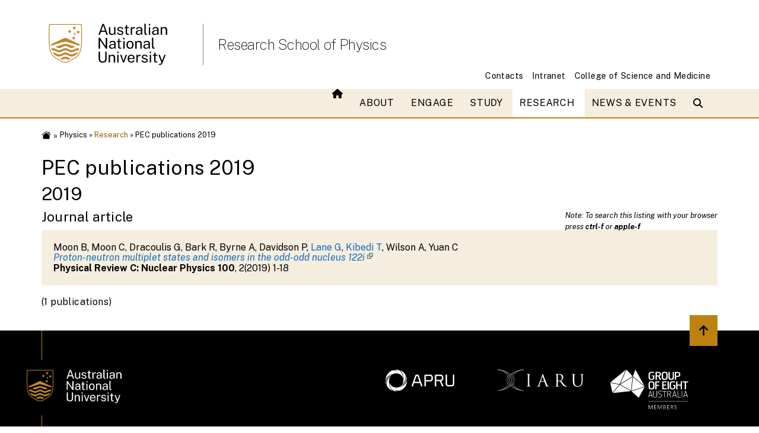

--- FILE ---
content_type: text/html; charset=UTF-8
request_url: https://physics.anu.edu.au/research/publications.php?DeptID=ARIES_531&Year=2019
body_size: 5031
content:
<div class="">

<!DOCTYPE html>
<html lang="en">

<head>
    <meta charset="UTF-8">
    <meta http-equiv="Content-Type" content="text/html; charset=utf-8">
    <meta http-equiv="X-UA-Compatible" content="IE=edge">
    <meta name="viewport" content="width=device-width, initial-scale=1.0">
    <title>PEC publications 2019</title>
    <link rel="stylesheet" media="all" href="https://cdnjs.cloudflare.com/ajax/libs/font-awesome/6.1.0/css/all.min.css" />
    <link rel="stylesheet" href="https://cdnjs.cloudflare.com/ajax/libs/font-awesome/6.2.1/css/all.min.css"
        integrity="sha512-MV7K8+y+gLIBoVD59lQIYicR65iaqukzvf/nwasF0nqhPay5w/9lJmVM2hMDcnK1OnMGCdVK+iQrJ7lzPJQd1w=="
        crossorigin="anonymous" referrerpolicy="no-referrer" />
    <link rel="stylesheet" media="all" href="https://webstyle.anu.edu.au/styles/css/export.css">
    <link rel="stylesheet" media="all" href="/_styles/v5/navigation.css">
    <link rel="icon" href="/_styles/icons/favicon.ico" type="image/vnd.microsoft.icon" />
    <meta name="dcterms.description" content="Physics Research Publications from the Research School of Physics and Engineering">
    <meta name="dcterms.subject" content="papers, publications, books, journals, research, physics">
    <meta name="dcterms.creator" content="Director Research School of Physics">
    <meta name="dcterms.creator" content="director.physics@anu.edu.au">
    <meta name="description" content="Physics Research Publications from the Research School of Physics and Engineering">
    <meta name="keywords" content="papers, publications, books, journals, research, physics">

<!-- Google tag (gtag.js) -->
<script async src="https://www.googletagmanager.com/gtag/js?id=G-EL80QE59J6"></script>
<script>
  window.dataLayer = window.dataLayer || [];
  function gtag(){dataLayer.push(arguments);}
  gtag('js', new Date());
  gtag('config', 'G-EL80QE59J6');
</script></head>

<body>
    <div id="header">
        <header class="anu-wf-header">
            <div class="container">
                <div class="row">
                    <div class="col-lg-3 col-md-4 col-sm-4 col-6"  style="z-index: 100;">
                        <div class="anu-wf-header-logo pr-4 my-4 anu-header-logo"><a href="https://www.anu.edu.au"><img class="logo d-md-block" src="/_styles/v5/icons/2x_anu_logo_small.svg" alt="ANU logo"></a></div>
                    </div>
                    <div class="col-lg col-md-4 col-sm-6 col-12 my-auto d-none d-sm-block"  style="z-index: 100;">
                        <div>
                            <h1><a class="" href="/">Research School of Physics</a></h1>
                        </div>
                    </div>
                    <div class="anu-wf-header-mobile col-lg-7 col-md-4 col-sm-7 col-12 p-1 my-auto d-block d-sm-none">
                        <div>Research School of Physics</div>
                    </div>
                </div>

                <div class="anu-wf-mega-utilities row">
                    <ul class="d-flex justify-content-end align-items-end m-0">
                    <li><a href="/contact/">Contacts</a></li>
                    <li><a href="/intra/">Intranet</a></li>
                    <li><a href="https://science.anu.edu.au">College of Science and Medicine</a></li>
                    </ul>
                </div>
            </div>
        </header>
        <!-- 2- mobile menu -->
        <div class="anu-wf-mobile">
            <div class="anu-wf-mobile-off">
                <img src="/_styles/v5/icons/icon-bars-white.svg" alt="bars"/> Menu
            </div>
            <div class="anu-wf-mobile-on">
                <div class="anu-wf-mobile-search">
                    <div> <img src="/_styles/v5/icons/icon-search.svg" alt="search"/> Search </div>
                </div>
                <div class="anu-wf-mobile-logo">
                    <div class="logo-wrapper">
                        <a href="https://www.anu.edu.au">
                            <img class="anu-wf-img" alt="ANU logo"
                                src="/_styles/v5/icons/logo-ANU.svg" width="160px">
                        </a>
                    </div>

                    <div class="anu-wf-mobile-close">
                        <img src="/_styles/v5/icons/icon-cross-white.svg"
                            alt="mobile-close" />
                    </div>
                </div>
                <div class="anu-wf-mobile-items">
                    <div class="row">
                        <div class="col-12">
                            <div>
                                <!-- 1- items -->
                                <div class='anu-wf-mobile-item ' data-menu-name='about' data-link='/about/'><i class='fa-solid fa-angle-left fa-xl anu-wf-mobile-back' style='display: none;' onclick='showMainMenu();'></i> <a href='#' onclick='showSubMenu("about", this); return false;'>About</a><div id='submenuabout' class='submenu' style='display: none'><ul>
<li><a href="/about/structure.php">School structure</a></li>
<li><a href="/about/equity.php">Equity and diversity</a></li>
</ul><ul>
<li><a href="/about/history/">History</a></li>
<li><a href="/about/annual_reports/">Annual reports</a></li>
</ul><ul>
<li><a href="/contact/">Contact us</a></li>
        </ul></div></div><div class='anu-wf-mobile-item ' data-menu-name='engage' data-link='/engage/'><i class='fa-solid fa-angle-left fa-xl anu-wf-mobile-back' style='display: none;' onclick='showMainMenu();'></i> <a href='#' onclick='showSubMenu("engage", this); return false;'>Engage</a><div id='submenuengage' class='submenu' style='display: none'><ul>
        <li><a href="/engage/makerspace.php">ANU MakerSpace</a></li>
        <li><a href="/engage/outreach/">Physics outreach</a></li>
</ul><ul>
        <li><a href="/engage/facilities.php">Research facilities</a></li>
        <li><a href="/engage/electronics/">Electronics Workshop</a></li>
        <li><a href="/engage/mechworkshop/">Mechanical Workshop</a></li>
</ul><ul>
        <li><a href="/engage/giving/">Physics endowments</a></li>
        </ul></div></div><div class='anu-wf-mobile-item ' data-menu-name='study' data-link='/study/'><i class='fa-solid fa-angle-left fa-xl anu-wf-mobile-back' style='display: none;' onclick='showMainMenu();'></i> <a href='#' onclick='showSubMenu("study", this); return false;'>Study</a><div id='submenustudy' class='submenu' style='display: none'><ul>
        <li><a href="/study/undergrad/">Undergraduate</a></li>
        <li><a href="/study/honours/">Honours</a></li>
        <li><a href="/study/gradcourse/">MSc</a></li>
        <li><a href="/study/gradresearch/">PhD and MPhil</a></li>
</ul><ul>
        <li><a href="/study/shortcourse/">Intensive courses</a></li>
        <li><a href="/study/projects/">Find a research project</a></li>
        <li><a href="/study/scholarships/">Scholarships</a></li>
        <li><a href="/news_events/profiles.php">Our student profiles</a></li>
</ul><ul>
        <li><a href="/study/pec/">Physics Education Centre</a></li>
        <li><a href="/engage/outreach/">Education outreach</a></li>
        <li><a href="/study/summerscholarships/">Summer Research Scholarships</a></li>  
        <li><a href="/study/projects/market_day.php">Project market day</a></li>
        </ul></div></div><div class='anu-wf-mobile-item is-active' data-menu-name='research' data-link='/research/'><i class='fa-solid fa-angle-left fa-xl anu-wf-mobile-back' style='display: none;' onclick='showMainMenu();'></i> <a href='#' onclick='showSubMenu("research", this); return false;'>Research</a><div id='submenuresearch' class='submenu' style='display: none'><ul>
        <li><a href="/research/facilities/">Facilities</a></li>
        <li><a href="/research/publications.php">Publications</a></li>
        <li><a href="/research/translation/">Translation</a></li>
        <li><a href="/research/portal/">Physics data portal</a></li>
</ul><ul>
        <li><a href="/research/explore/">Explore Physics</a></li>
        <li><a href="/research/themes/">Themes</a></li>
        <li><a href="/study/projects/">Find a project</a></li>
        <li><a href="/study/">Do your PhD here</a></li> 
</ul></div></div><div class='anu-wf-mobile-item ' data-menu-name='news-amp-events' data-link='/news_events/'><i class='fa-solid fa-angle-left fa-xl anu-wf-mobile-back' style='display: none;' onclick='showMainMenu();'></i> <a href='#' onclick='showSubMenu("news-amp-events", this); return false;'>News &amp; Events</a><div id='submenunews-amp-events' class='submenu' style='display: none'><ul>
<li><a href="/news_events/news.php">Physics news</a></li>
<li><a href="/news_events/events.php">Public events</a></li>
</ul><ul>
<li><a href="/news_events/videos.php">Videos</a></li>
</ul><ul><li><a href="/news_events/profiles.php">Meet our people</a></li></ul></div></div>

                                <!-- 2- subitems -->
                                <div class="anu-wf-mobile-subitem"><a href="/contact/">Contacts</a></div>
                                <div class="anu-wf-mobile-subitem"><a href="/intra/">Intranet</a></div>
                            </div>

                            <!-- 3- button -->
                            <!-- <div class="anu-wf-mobile-apply"><a href="">Apply now</a></div> -->

                        </div>
                    </div>
                </div>
            </div>
        </div>


        <div class="main-navigation">
            <div>
                <nav role="navigation">
                    <h2 class="visually-hidden">Main navigation</h2>
                    <div class="anu-wf-nav-mega">
                        <div class="anu-container2">
                            <div class="row">
                                <div class="col">
                                    <ul class="hover1">
                                        <li><a href="/"><i class="fa-solid fa-house"></i></a></il>
                                        <li><a class="" href="/about/">About</a><div class="anu-wf-nav-mega-wrap" role="navigation">
<div class="anu-container2">
<div class="anu-wf-nav-mega-body">

<ul>

<li><a href="/about/structure.php">School structure</a></li>
<li><a href="/about/equity.php">Equity and diversity</a></li>
</ul>

<ul>

<li><a href="/about/history/">History</a></li>
<li><a href="/about/annual_reports/">Annual reports</a></li>
</ul>

<ul>

<li><a href="/contact/">Contact us</a></li>
        </ul>
</div>
</div>
</div>
</li>
<li><a class="" href="/engage/">Engage</a><div class="anu-wf-nav-mega-wrap" role="navigation">
<div class="anu-container2">
<div class="anu-wf-nav-mega-body">

<ul>

        <li><a href="/engage/makerspace.php">ANU MakerSpace</a></li>
        <li><a href="/engage/outreach/">Physics outreach</a></li>
</ul>

<ul>

        <li><a href="/engage/facilities.php">Research facilities</a></li>
        <li><a href="/engage/electronics/">Electronics Workshop</a></li>
        <li><a href="/engage/mechworkshop/">Mechanical Workshop</a></li>
</ul>

<ul>

        <li><a href="/engage/giving/">Physics endowments</a></li>
        </ul>
</div>
</div>
</div>
</li>
<li><a class="" href="/study/">Study</a><div class="anu-wf-nav-mega-wrap" role="navigation">
<div class="anu-container2">
<div class="anu-wf-nav-mega-body">

<ul>

        <li><a href="/study/undergrad/">Undergraduate</a></li>
        <li><a href="/study/honours/">Honours</a></li>
        <li><a href="/study/gradcourse/">MSc</a></li>
        <li><a href="/study/gradresearch/">PhD and MPhil</a></li>
</ul>

<ul>

        <li><a href="/study/shortcourse/">Intensive courses</a></li>
        <li><a href="/study/projects/">Find a research project</a></li>
        <li><a href="/study/scholarships/">Scholarships</a></li>
        <li><a href="/news_events/profiles.php">Our student profiles</a></li>
</ul>

<ul>

        <li><a href="/study/pec/">Physics Education Centre</a></li>
        <li><a href="/engage/outreach/">Education outreach</a></li>
        <li><a href="/study/summerscholarships/">Summer Research Scholarships</a></li>  
        <li><a href="/study/projects/market_day.php">Project market day</a></li>
        </ul>
</div>
</div>
<div class="anu-wf-nav-mega-footer">

<ul class="p-1">

        <li><a href="https://outlook.office.com/mail/"><span class="fa-solid fa-envelope"></span>&nbsp;Email</a></li>
        <li><a href="https://wattlecourses.anu.edu.au"><span class="fa-solid fa-clipboard"></span>&nbsp;Wattle</a></li>
        <li><a href="https://isis.anu.edu.au/"><span class="fa-solid fa-ankh"></span>&nbsp;ISIS</a></li>
        <li><a href="https://www.anu.edu.au/students/program-administration/timetabling/access-and-support-for-mytimetable"><span class="fa-solid fa-calendar-days"></span>&nbsp;Timetable</a></li>
        <li><a href="http://programsandcourses.anu.edu.au/"><span class="fa-solid fa-award"></span>&nbsp;Programs &amp; courses</a> </li>
        <li><a href="http://anulib.anu.edu.au"><span class="fa-solid fa-book"></span>&nbsp;Library</a></li>
        <li><a href="https://services.anu.edu.au/campus-environment/safety-security/anuok-app"><span class="fa-solid fa-shield-halved"></span>&nbsp;ANUOK</a></li>
        <li><a href="https://i12.figtreesystems.com.au/dds410606"><span class="fa-solid fa-triangle-exclamation"></span>&nbsp;Figtree</a></li>
        </ul>
</div>
</div>
</li>
<li><a class="is-active" href="/research/">Research</a><div class="anu-wf-nav-mega-wrap" role="navigation">
<div class="anu-container2">
<div class="anu-wf-nav-mega-body">

<ul>

        <li><a href="/research/facilities/">Facilities</a></li>
        <li><a href="/research/publications.php">Publications</a></li>
        <li><a href="/research/translation/">Translation</a></li>
        <li><a href="/research/portal/">Physics data portal</a></li>
</ul>

<ul>

        <li><a href="/research/explore/">Explore Physics</a></li>
        <li><a href="/research/themes/">Themes</a></li>
        <li><a href="/study/projects/">Find a project</a></li>
        <li><a href="/study/">Do your PhD here</a></li> 
</ul>

<ul>

                <div class="gw-block">
                <div class="large">Our departments</div>
                <ul>
                        <li><a href="/research/eme/">Electronic Materials Engineering</a></li>
                        <li><a href="/research/ftp/">Fundamental and Theoretical Physics</a></li>
                        <li><a href="/research/mp/">Materials Physics</a></li>
                        <li><a href="/research/npaa/">Nuclear Physics and Accelerator Applications</a></li>
                        <li><a href="/research/qst/">Quantum Science and Technology</a></li>
                        <li><a href="https://cga.anu.edu.au">Centre for Gravitational Astrophysics</a></li>
                </ul>
                </div></ul>
</div>
</div>
</div>
</li>
<li><a class="" href="/news_events/">News &amp; Events</a><div class="anu-wf-nav-mega-wrap" role="navigation">
<div class="anu-container2">
<div class="anu-wf-nav-mega-body">

<ul>

<li><a href="/news_events/news.php">Physics news</a></li>
<li><a href="/news_events/events.php">Public events</a></li>
</ul>

<ul>

<li><a href="/news_events/videos.php">Videos</a></li>
</ul>

<ul>
<li><a href="/news_events/profiles.php">Meet our people</a></li></ul>
</div>
</div>
</div>
</li>

                                    </ul>

                                </div>


                                <div class="col-auto d-flex">
                                    <div class="my-auto">
                                        <div class="anu-wf-search">
                                            <div class="anu-wf-search">
                                                <div class="anu-wf-search-trigger"><i
                                                        class="fa-solid fa-magnifying-glass mr-2">
                                                        <div class="anu-wf-search-trigger-placeholder d-none">
                                                            Search
                                                        </div>
                                                    </i></div>
                                                <div class="overlay"
                                                    style="cursor: pointer; z-index: 3; padding-top: 109px; position: fixed; inset: 0px; width: 100%; height: 100%; overflow: auto; background-color: rgba(0, 0, 0, 0.1); opacity: 0; transition: all 0.2s ease 0s; visibility: hidden;">
                                                    <div class="container-fluid bg-tint">
                                                        <div class="anu-container2">
                                                            <div class="row justify-content-center">
                                                                <div class="col-12">
                                                                    <div class="anu-wf-search-field"><span
                                                                            class="h2 mt-1"><strong>Search</strong></span>
                                                                        <div
                                                                            class="anu-wf-search-input w100 mb-1">
                                                                            <input
                                                                                class="h4 mt-1 mb-0 w100 px-1"
                                                                                placeholder="Type to search ANU web, staff &amp; maps..."><span>clear</span>
                                                                            <div
                                                                                class="anu-wf-search-cursor d-none">
                                                                            </div>
                                                                        </div>
                                                                        <div class="close"></div>
                                                                    </div>
                                                                </div>
                                                            </div>
                                                        </div>
                                                    </div>
                                                </div>
                                            </div>
                                        </div>
                                    </div>
                                </div>
                            </div>
                        </div>
                    </div>

                </nav>

            </div>

        </div></div>
<div id='btn-back-to-top' styel='display:none;'></div>
<div class="container p-0">
<div id="breadcrumb" class="d-flex pt-2 pb-1"><a href="/"><img src='//marketing-pages.anu.edu.au/_anu/images/icons/web/home.png' class='w16px absmiddle' alt='Home'></a>&nbsp;&raquo;&nbsp;<div id="breadcrumb"><a href="/">Physics</a>&nbsp;&raquo;&nbsp;<a href="/research">Research</a>&nbsp;&raquo;&nbsp;PEC publications 2019</div>
</div>
</div>

<!-- START MAIN PAGE CONTENT -->
<div class="container p-0 pb-2">
    <h1>PEC publications 2019</h1>
<h2> 2019</h2>

    <div class="right w-wide small text-uni box-solid-uni">
        <i>Note: To search this listing with your browser<br />
            press <b>ctrl-f</b> or <b>apple-f</b></i>
    </div>

    <h3 class="padtop ">Journal article</h3>
<div class="anutoggle">
<div class="p-2 bg-tint" itemscope itemtype="http://schema.org/ScholarlyArticle">
<span itemprop="author">Moon B</span>, <span itemprop="author">Moon C</span>, <span itemprop="author">Dracoulis G</span>, <span itemprop="author">Bark R</span>, <span itemprop="author">Byrne A</span>, <span itemprop="author">Davidson P</span>, <a class="text-link" href="/contact/people/profile.php?ID=127"><span itemprop="author">Lane G</span></a>, <a class="text-link" href="/contact/people/profile.php?ID=143"><span itemprop="author">Kibedi T</span></a>, <span itemprop="author">Wilson A</span>, <span itemprop="author">Yuan C</span><br /><span itemprop="name"><i><a class="text-link nounderline link-ext" href="http://dx.doi.org/10.1103/PhysRevC.100.024319" itemprop="sameAs">Proton-neutron multiplet states and isomers in the odd-odd nucleus 122i</a></i></span><br /><b><span itemprop="isPartOf" itemscope itemtype="http://schema.org/Periodical"><span itemprop="name">Physical Review C: Nuclear Physics</span></span> <span itemprop="isPartOf" itemscope itemtype="http://schema.org/PublicationVolume"><span itemprop="volumeNumber">100</span></span></b>, <span itemprop="isPartOf" itemscope itemtype="http://schema.org/PublicationIssue"><span  itemprop="issueNumber">2</span></span>(<span itemprop="datePublished">2019</span>) <span itemprop="pagination">1-18</span></div>
</div>
<p class="text-uni marginbottom">(1 publications)</p>
</div>

<!-- END MAIN PAGE CONTENT -->


<footer class="anu-wf-footer" aria-label="Footer banner" role="contentinfo" ></footer>

<!--<link rel="stylesheet" href="https://webstyle.anu.edu.au/styles/css/export-header2.css"> -->

<script src="/_styles/js/export.js"></script>
<script src="https://webstyle.anu.edu.au/widgets/bundle.js"></script> 
<!-- <script src="https://webstyle.anu.edu.au/styles/js/src/navigation-header2.js"></script> -->
<script src="/_styles/v5/navigation.js"></script> 

<script>
function showSubMenu(menuName, clickedElement) {
    const currentItem = clickedElement.parentElement;
    const backIcon = currentItem.querySelector('.anu-wf-mobile-back');
    const isCurrentlyActive = currentItem.style.display !== 'none';
    const submenu = document.getElementById('submenu' + menuName);

    // If the current item is already active, redirect to the link
    if (isCurrentlyActive && submenu.style.display == 'block') {
        window.location.href = currentItem.getAttribute('data-link');
        return;
    }

    document.querySelectorAll('.anu-wf-mobile-item').forEach(item => {
        item.style.display = 'none';

        // Hide the back icon for all items
        const icon = item.querySelector('.anu-wf-mobile-back');
        if (icon) icon.style.display = 'none';
    });

    document.querySelectorAll('.submenu').forEach(sub => sub.style.display = 'none');

    // Show the current item and its submenu
    currentItem.style.display = 'block';
    if (submenu) {
        submenu.style.display = 'block';
        // Show the back icon for the active item
        if (backIcon) backIcon.style.display = 'inline-block';
    }
}

function showMainMenu() {
    document.querySelectorAll('.submenu').forEach(submenu => submenu.style.display = 'none');
    document.querySelectorAll('.anu-wf-mobile-item').forEach(item => {
        item.style.display = 'block';
        // Also hide the back icon when showing the main menu
        const icon = item.querySelector('.anu-wf-mobile-back');
        if (icon) icon.style.display = 'none';
    });
}
</script>

<style>
    .anu-wf-mobile-item {
        display: block; /* Ensure these are visible initially */
    }

    .anu-wf-mobile-item ul li {
        padding: 0px;
    }

    .anu-wf-mobile-item ul li a {
        background-color: #333;
        padding-top: 9px !important;
        padding-bottom: 9px !important;
    }

    .submenu {
        display: none; /* Ensure submenus are hidden initially */
    }

    .anu-wf-mobile-back {
        display: inline-block; /* Adjust according to your design */
        margin-bottom: 5px;
        padding:20px;
    }

    .anu-wf-mobile-back:hover {
        cursor:pointer;
    }
</style>

</body>

</html>

--- FILE ---
content_type: text/css
request_url: https://webstyle.anu.edu.au/styles/css/utilities/global.css
body_size: 1595
content:
*,*::before,*::after{box-sizing:border-box}body{font-size:16px;font-family:"Public Sans",sans-serif}.left{float:left}.right{float:right}.center{margin:0 auto}.text-center{text-align:center}.text-left{text-align:left}.text-right{text-align:right}.clear{clear:both}.noclear{clear:none}img.absmiddle{vertical-align:middle;margin-bottom:.25em}button:not(:disabled){cursor:pointer}@media(min-width: 1200px){.anu-bnr-wrap-960>.container{width:960px}.anu-bnr-wrap-1240>.container{width:1240px}}.v-align{align-items:center;margin-top:auto;margin-bottom:auto}.lh-inherit{line-height:inherit !important}.position-static{position:static !important}.position-relative{position:relative !important}.position-absolute{position:absolute !important}.position-fixed{position:fixed !important}.position-sticky{position:sticky !important}.clearfix::after{content:"";clear:both;display:table}img{max-width:100%;height:auto;display:block}.yt-vid{width:100%}.narrow .yt-vid{height:113px}.wide .yt-vid{height:180px}.doublenarrow .yt-vid{height:248px}.doublewide .yt-vid{height:383px}#content .full .yt-vid{height:383px}.full .yt-vid{height:518px}.one-third .yt-vid{height:158px}.two-third .yt-vid{height:338px}.box-header-grey{color:#000;font-weight:700;padding:3px 10px;background-color:#f5edde;border:#000 1px solid;border-bottom:#000 2px solid}.box-bdr2{background:#fff;border-top:#be830e 1px solid;border-bottom:#be830e 1px solid;padding:10px;margin-bottom:10px}.caption{padding:0;margin:0 0 10px;text-align:left;line-height:1.2em !important;letter-spacing:.05em !important;font-weight:400 !important;font-size:.85em !important;color:#000 !important}cite{font-style:italic}.divline-bold{border-bottom:3px solid #be830e;margin:5px 0;padding:5px 0;clear:both}.divline-boldheading-gold{border-bottom:3px solid #be830e;margin-top:-30px;margin-bottom:20px;padding:5px 0;clear:both}.divline-boldheading-black{border-bottom:3px solid #000;margin-top:-30px;margin-bottom:20px;padding:5px 0;clear:both}.tools-uni{color:#000;background:#f5edde}.tools-college,.tools-main,.tools-grey,.tools-uni{text-transform:uppercase;letter-spacing:0;font-size:.7em;font-style:normal;font-weight:700;display:block;line-height:1em;float:left}.tools-college{color:#000;background:#f5edde}.scrnhide{position:absolute;left:-10000px;top:auto;width:1px;height:1px;overflow:hidden}#page-header{padding-bottom:5px;text-align:right;color:gray;text-transform:uppercase;letter-spacing:.1em;font-size:.85em;font-weight:700;border-bottom:gray 1px solid}a.link-ext,a.link-new-win{background-repeat:no-repeat;background-position:right top;line-height:1em}a.link-ext{background-image:url("../../../images/icons/external.png");padding-right:15px}a.link-new-win{background-image:url("../../../images/icons/new-window.png");padding-right:18px}pre,code{font-size:1em;color:blue;line-height:25px;font-family:"Public Sans",sans-serif;white-space:pre-wrap;position:relative;overflow:auto}.bd-clipboard+pre{margin-top:0}.bd-clipboard{position:relative;display:none}@media(min-width: 768px){.bd-clipboard{display:block}}.btn-clipboard{position:absolute;top:.5rem;right:.5rem;z-index:10;display:block;padding:.25rem .5rem;font-size:75%;color:#d3d3d3;cursor:pointer;border:0;border-radius:.25rem}.btn-clipboard:hover{color:#fff;background-color:blue}img.w10px,video.w10px,div.w10px{width:10px}img.w12px,video.w12px,div.w12px{width:12px}img.w16px,video.w16px,div.w16px{width:16px}img.w20px,video.w20px,div.w20px{width:20px}img.w24px,video.w24px,div.w24px{width:24px}img.w32px,video.w32px,div.w32px{width:32px}img.w48px,video.w48px,div.w48px{width:48px}img.w50px,video.w50px,div.w50px{width:50px}img.w64px,video.w64px,div.w64px{width:64px}img.w75px,video.w75px,div.w75px{width:75px}img.w80px,video.w80px,div.w80px{width:80px}img.w100px,video.w100px,div.w100px{width:100px}img.w120px,video.w120px,div.w120px{width:120px}img.w150px,video.w150px,div.w150px{width:150px}img.w180px,video.w180px,div.w180px{width:180px}img.w200px,video.w200px,div.w200px{width:200px}img.w220px,video.w220px,div.w220px{width:220px}img.w240px,video.w240px,div.w240px{width:240px}img.w250px,video.w250px,div.w250px{width:250px}img.w280px,video.w280px,div.w280px{width:280px}img.w320px,video.w320px,div.w320px{width:320px}img.w360px,video.w360px,div.w360px{width:360px}img.w440px,video.w440px,div.w440px{width:440px}.row.equal [class*=col]{display:flex}a:focus-visible,button:focus-visible,input:focus-visible,select:focus-visible,textarea:focus-visible{outline:2px auto #146edb;outline-offset:2px}[tabindex]:focus-visible{outline:2px auto #146edb;outline-offset:2px}.overflow-hidden{overflow:hidden !important}/*# sourceMappingURL=global.css.map */


--- FILE ---
content_type: text/css
request_url: https://webstyle.anu.edu.au/styles/css/utilities/images.css
body_size: 470
content:
.object-fit-cover{object-fit:cover}.bg-bubbles-grey{background-image:url("../../../images/backgrounds/bubbles-grey.svg");background-repeat:no-repeat;background-size:cover;background-position:center}.bg-parallel-wave-tint{background-image:url("../../../images/backgrounds/parallel-wave-tint.svg");background-repeat:no-repeat;background-size:cover;background-position:center}.bg-stacked-peaks-tint{background-image:url("../../../images/backgrounds/stacked-peaks-tint.svg");background-repeat:no-repeat;background-size:cover;background-position:center}.anu-avatar-lg{width:128px;height:128px}.anu-avatar.avatar-lg{font-size:40px}.anu-avatar{display:inline-flex;align-items:center;justify-content:center;border-radius:50%;overflow:hidden;background-color:#333;vertical-align:middle;flex:0 0 auto;align-self:center;width:128px;height:128px;font-size:40px}.anu-avatar img{width:100%;height:100%;object-fit:cover;display:block}.anu-avatar>:not(img){display:flex;align-items:center;justify-content:center;line-height:1.2;font-weight:600;letter-spacing:-0.02em;text-transform:uppercase;color:#fff}.anu-avatar svg{width:1em;height:1em;max-width:100%;max-height:100%}/*# sourceMappingURL=images.css.map */


--- FILE ---
content_type: text/css
request_url: https://webstyle.anu.edu.au/styles/css/utilities/normalise.css
body_size: 56
content:
body{margin:0}/*# sourceMappingURL=normalise.css.map */


--- FILE ---
content_type: text/css
request_url: https://webstyle.anu.edu.au/styles/css/utilities/pager.css
body_size: 514
content:
.pager{margin:20px auto}.pager ul{display:flex;flex-wrap:wrap;gap:10px;justify-content:center}.pager ul li{display:inline-block;border:2px solid #000;cursor:pointer}.pager ul li.pager-inactive{color:#b4b6b8;border-color:#b4b6b8;cursor:default}.pager ul li.pager-active{background-color:#000;color:#fff;cursor:default}.pager ul li:not(.pager-equal){padding:0}.pager ul li:not(.pager-equal) a{padding:10px 12px 10px 12px}.pager ul li.pager__item.pager__item--ellipsis{border:2px solid rgba(0,0,0,0);align-self:center;padding:10px 12px 10px 12px}.pager ul li.pager__item.is-active{background-color:#000}.pager ul li.pager__item.is-active a{color:#fff}.pager ul li a{color:#000;width:100%;height:100%;display:flex;justify-content:center;align-items:center}.pager ul li a:hover{text-decoration:unset !important}.pager ul li:not(.pager-active,.pager-inactive):hover{background-color:#000}.pager ul li:not(.pager-active,.pager-inactive):hover a{color:#fff;text-decoration:unset !important}.pager ul li.pager-equal{width:40px;height:40px;overflow:hidden;display:inline-flex;align-items:center;justify-content:center;padding:unset}.pager ul li.pager-equal-end{width:60px;height:40px;overflow:hidden;display:inline-flex;align-items:center;justify-content:center;padding:unset}.bg-black .pager ul li{border-color:#fff}.bg-black .pager ul li.pager-inactive{border-color:#b4b6b8;color:#b4b6b8}.bg-black .pager ul li.pager-active{background-color:#fff;color:#000}.bg-black .pager ul li a{color:#fff}.bg-black .pager ul li:not(.pager-inactive,.pager-active):hover{background-color:#fff}.bg-black .pager ul li:not(.pager-inactive,.pager-active):hover a{color:#000}/*# sourceMappingURL=pager.css.map */


--- FILE ---
content_type: text/css
request_url: https://webstyle.anu.edu.au/styles/css/utilities/testimonials.css
body_size: 292
content:
.pullquote{background:url("../../../images/icons/quote-in.png") no-repeat top left;width:50%;text-align:center;color:#000;font-size:1.7em;line-height:1.2em}.pullquote p{background:url("../../../images/icons/quote-out.png") no-repeat bottom right;margin:0;padding:5px 30px;font-weight:300;font-size:inherit;line-height:inherit}.pullquote.left{margin-right:20px}.pullquote.right{margin-left:20px}.pullquote.fullwidth{width:100%}/*# sourceMappingURL=testimonials.css.map */


--- FILE ---
content_type: text/css
request_url: https://webstyle.anu.edu.au/styles/css/override.css
body_size: 244
content:
.toolbar-menu li.menu-item{padding-bottom:0 !important}.anu-badge-black{display:inline-block;padding:3px 6px;margin-bottom:5px;margin-right:5px;background:#000;color:#fff;border:none;line-height:1.5em}.anu-badge-tint{display:inline-block;padding:3px 6px;margin-bottom:5px;margin-right:5px;background:#be830e;color:#fff;border:none;line-height:1.5em}.react-none{display:none !important}/*# sourceMappingURL=override.css.map */
